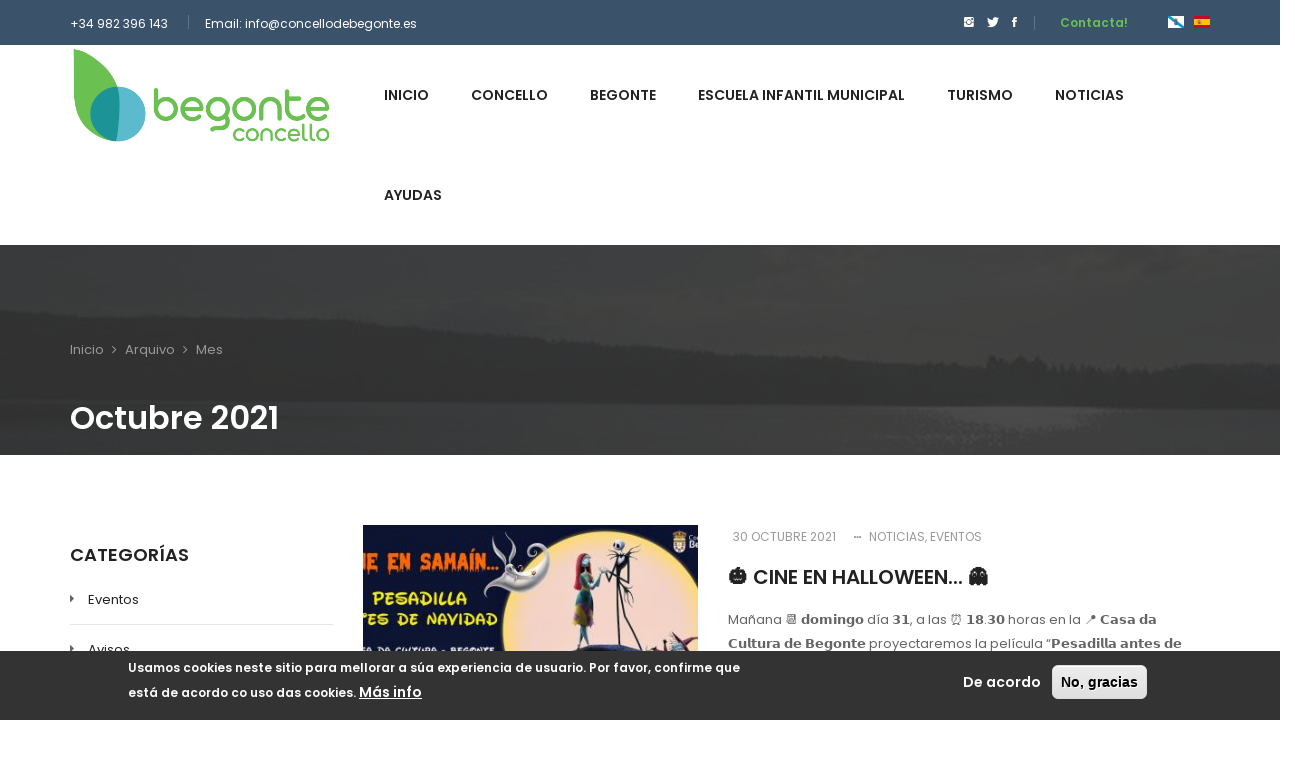

--- FILE ---
content_type: text/html; charset=UTF-8
request_url: https://www.concellodebegonte.es/es/archive/blog/202110?page=0
body_size: 9633
content:
<!DOCTYPE html>
<html lang="es" dir="ltr" prefix="content: http://purl.org/rss/1.0/modules/content/  dc: http://purl.org/dc/terms/  foaf: http://xmlns.com/foaf/0.1/  og: http://ogp.me/ns#  rdfs: http://www.w3.org/2000/01/rdf-schema#  schema: http://schema.org/  sioc: http://rdfs.org/sioc/ns#  sioct: http://rdfs.org/sioc/types#  skos: http://www.w3.org/2004/02/skos/core#  xsd: http://www.w3.org/2001/XMLSchema# ">
  <head>
    <meta name="viewport" content="width=device-width, initial-scale=1.0, minimum-scale=1">
    <meta charset="utf-8" />
<meta name="Generator" content="Drupal 8 (https://www.drupal.org)" />
<meta name="MobileOptimized" content="width" />
<meta name="HandheldFriendly" content="true" />
<meta name="viewport" content="width=device-width, initial-scale=1.0, maximum-scale=1.0, user-scalable=0" />
<style>div#sliding-popup, div#sliding-popup .eu-cookie-withdraw-banner, .eu-cookie-withdraw-tab {background: #333} div#sliding-popup.eu-cookie-withdraw-wrapper { background: transparent; } #sliding-popup h1, #sliding-popup h2, #sliding-popup h3, #sliding-popup p, #sliding-popup label, #sliding-popup div, .eu-cookie-compliance-more-button, .eu-cookie-compliance-secondary-button, .eu-cookie-withdraw-tab { color: #ffffff;} .eu-cookie-withdraw-tab { border-color: #ffffff;}</style>
<link rel="shortcut icon" href="/sites/default/files/favicon.png" type="image/png" />

    <title>Octubre 2021 | Concello de Begonte</title>
    <link rel="stylesheet" media="all" href="/sites/default/files/css/css_ngc32HVF_Zxm0lj81iLhabFMJeXXAvycvPL9qhH6-nk.css" />
<link rel="stylesheet" media="all" href="/sites/default/files/css/css_VTC3OQvrANh_dJ_qPPtKinm9wzJMP5mE13GuVSmgV9E.css" />

    
<!--[if lte IE 8]>
<script src="/sites/default/files/js/js_VtafjXmRvoUgAzqzYTA3Wrjkx9wcWhjP0G4ZnnqRamA.js"></script>
<![endif]-->




    <!-- Script de implantación de accesibilidad inSuit -->

    <script async="async" type="text/javascript" src="https://insuit.net/i4tservice/insuit-app.js"></script>


  </head>
  <body class="ltr wide">
        <!-- Preloader -->
	<div class="preloader">
		<div class="clear-loading loading-effect-2">
			<span></span>
		</div>
        <div class="preloader-leftpart"></div>
        <div class="preloader-rightpart"></div>
	</div>
	    <a href="#main-content" class="visually-hidden focusable">
      Pasar al contenido principal
    </a>
    
      <div class="dialog-off-canvas-main-canvas" data-off-canvas-main-canvas>
    <div class="inv-body-inner default"><div id="section-top-header" class="inv-section">
  <div class="section-inner">
  <div class="container">
    <div class="row"><!-- .region-header-top-left-->
  <div class="inv-region region-header_top_left col-xs-12 col-sm-12 col-md-5 col-lg-5 region region-header-top-left">
    <div id="block-fo-topleft" class="hidden-xs hidden-sm block">
          
        
  <div>
          
            <div class="clearfix text-formatted field field--name-body field--type-text-with-summary field--label-hidden field__item"><ul class="top-information">
	<li class="phone"><a href="tel:+34982396143" target="_blank">+34 982 396 143</a></li>
	<li class="email"><a href="mailto:info@concellodebegonte.es" target="_blank">Email: info@concellodebegonte.es</a></li>
</ul>
</div>
      
      </div>
</div>


  </div>
<!-- END .region-header-top-left-->
<!-- .region-header-top-right-->
  <div class="inv-region region-header_top_right col-xs-12 col-sm-12 col-md-7 col-lg-7 region region-header-top-right">
    <div class="language-switcher-language-url block" id="block-selectordeidioma" role="navigation">
          
        
  <div>
              <button class="dropdown-toggle" type="button" data-toggle="dropdown"> <span class="caret"></span></button>
    <ul class="dropdown-menu">
                        <li><a href="/es/archive/blog/202110?page=0" class="language-link is-active" hreflang="es" data-drupal-link-query="{&quot;page&quot;:&quot;0&quot;}" data-drupal-link-system-path="archive/blog/202110">    <img class="language-icon" src="/modules/languageicons/flags/es.png" width="16" height="12" alt="Español" title="Español" typeof="foaf:Image" />

</a></li>
                                <li><a href="/gl/archive/blog/202110?page=0" class="language-link" hreflang="gl" data-drupal-link-query="{&quot;page&quot;:&quot;0&quot;}" data-drupal-link-system-path="archive/blog/202110">    <img class="language-icon" src="/modules/languageicons/flags/gl.png" width="16" height="12" alt="Galician" title="Galician" typeof="foaf:Image" />

</a></li>
                                <li><a href="/en/archive/blog/202110?page=0" class="language-link" hreflang="en" data-drupal-link-query="{&quot;page&quot;:&quot;0&quot;}" data-drupal-link-system-path="archive/blog/202110">    <img class="language-icon" src="/modules/languageicons/flags/en.png" width="16" height="12" alt="English" title="English" typeof="foaf:Image" />

</a></li>
                  </ul>
      </div>
</div>

<div id="block-fo-socialtopheader" class="hidden-xs hidden-sm block">
          
        
  <div>
          
            <div class="clearfix text-formatted field field--name-body field--type-text-with-summary field--label-hidden field__item"><ul class="social">
	<li><a href="https://instagram.com/concellobegonte" target="_blank"><i class="inv-icon ion-social-instagram"></i></a></li>
	<li><a href="https://twitter.com/concellobegonte" target="_blank"><i class="inv-icon ion-social-twitter"></i></a></li>
	<li><a href="https://www.facebook.com/Concello-de-Begonte-1571962219730840/" target="_blank"><i class="inv-icon ion-social-facebook"></i></a></li>
</ul>

<div class="question"><p class="text"><a href="/gl/contacto">Contacta!</a></p></div>

<p class="hidden"><a class="btn-appoinment" href="/gl/contacto">Contacta!</a>

</p><div class="question hidden"><i class="inv-icon fa fa-question-circle-o"></i>
<p class="text">Concello Online</p>
</div>
</div>
      
      </div>
</div>


  </div>
<!-- END .region-header-top-right-->
</div>
  </div>
  </div>
</div>
<div id="section-header" class="inv-section inv-sticky">
  <div class="section-inner">
  <div class="container">
    <div class="row"><!-- .region-logo-->
  <div class="inv-region region-logo col-xs-12 col-sm-3 col-md-2 col-lg-3 region">
    <div id="block-fo-branding" class="block">
          
        
  <div>
          <a href="/es" rel="home" class="site-logo">
      <img src="/sites/default/files/LOGO%20Header%20WEB_0.png" alt="Inicio" />
    </a>
        </div>
</div>


  </div>
<!-- END .region-logo-->
<!-- .region-navigation-->
  <div class="inv-region region-navigation col-xs-12 col-sm-12 col-md-10 col-lg-9 region">
    <div id="block-fo-mainnavigation" class="block">
          
        
  <div>
          
<ul id="superfish-main" class="menu sf-menu sf-main sf-horizontal sf-style-none">
  
<li id="main-menu-link-content80bac7c4-6f4a-483d-83c2-9bae88bc5e2e"
     class="sf-depth-1 sf-no-children"><a href="/es/inicio" class="sf-depth-1">Inicio</a></li><li id="main-menu-link-content73295278-4894-44a7-b409-d736c1aaf290"
     class="sf-depth-1 menuparent"><a href="" class="sf-depth-1 menuparent">Concello</a><ul><li id="main-menu-link-content40e268cc-3eb0-43a7-814e-853cb530b9bb"
     class="sf-depth-2 sf-no-children"><a href="/es/concello/corporacion-municipal" class="sf-depth-2">Corporación Municipal</a></li><li id="main-menu-link-content8e3496b6-dd3f-4289-90d2-e114831b9a98"
     class="sf-depth-2 sf-no-children"><a href="/es/concello/ordenanzas-y-reglamentos" class="sf-depth-2">Ordenanzas y Reglamentos</a></li><li id="main-menu-link-content021226b1-a75f-468c-8d86-f5eff1025047"
     class="sf-depth-2 sf-no-children"><a href="/es/concello/perfil-del-contratante" class="sf-depth-2">Perfil del Contratante</a></li><li id="main-menu-link-content39ea628c-7e0d-4543-a8f1-f7fc6bed230c"
     class="sf-depth-2 sf-no-children"><a href="/es/concello/saludo-del-alcalde" class="sf-depth-2">Saludo</a></li><li id="main-menu-link-content15d75be5-b65c-4d03-be65-ce3bb9bf6623"
     class="sf-depth-2 sf-no-children"><a href="/es/concello/servicios-municipales" class="sf-depth-2">Servicios Municipales</a></li><li id="main-menu-link-content1d6fda57-45d4-4c6b-9925-4d76cd1862dd"
     class="sf-depth-2 sf-no-children"><a href="/es/concello/planes-municipales" class="sf-depth-2">Planes Municipales</a></li><li id="main-menu-link-content194ee010-7232-42bc-8993-b2c681c24805"
     class="sf-depth-2 sf-no-children"><a href="/es/concello/punto-de-informacion-catastral" class="sf-depth-2">Punto de Información Catastral</a></li><li id="main-menu-link-contentef57a651-1307-4f6c-812d-baf16b5a4e27"
     class="sf-depth-2 sf-no-children"><a href="/es/concello/empleo" class="sf-depth-2">Empleo</a></li><li id="main-menu-link-contentf31c8b4c-8b84-4325-8ee8-b163ba0aa197"
     class="sf-depth-2 sf-no-children"><a href="/es/concello/informacion-de-interes-sede-electronica" class="sf-depth-2">Información de Interés - Sede Electrónica</a></li><li id="main-menu-link-content1f41aa16-7566-498d-9bc3-11aec390b2b6"
     class="sf-depth-2 sf-no-children"><a href="/es/concello/modificacion-de-normas-subsidiarias" class="sf-depth-2">Modificación Normas Subsidiarias</a></li><li id="main-menu-link-content521cd81f-77fe-41b0-a78f-d8c5548e7b86"
     class="sf-depth-2 sf-no-children"><a href="/es/concello/servicio-de-prevencion-de-drogodependencias" class="sf-depth-2">Servicio de Prevención de Drogas</a></li><li id="main-menu-link-contentaf4ffa20-3396-46c0-b254-521ee2b0ed4a"
     class="sf-depth-2 sf-no-children"><a href="/es/concello/multimedia" class="sf-depth-2">Multimedia</a></li></ul></li><li id="main-menu-link-contentcfd45e90-f52d-43d9-ba35-d96f9942a024"
     class="sf-depth-1 sf-no-children"><a href="/es/begonte" class="sf-depth-1">Begonte</a></li><li id="main-menu-link-content12c4b4d5-f999-4875-896e-3a2cf2eec8f4"
     class="sf-depth-1 sf-no-children"><a href="/es/escuela-infantil-municipal" class="sf-depth-1">ESCUELA INFANTIL MUNICIPAL</a></li><li id="main-menu-link-content71b6ea4d-8277-4062-9a0d-5ed666a60714"
     class="sf-depth-1 sf-no-children"><a href="/es/turismo" class="sf-depth-1">Turismo</a></li><li id="main-menu-link-contentaa2c5e2e-4844-42fc-b231-03cec8447eef"
     class="sf-depth-1 sf-no-children"><a href="/es/actualidad" class="sf-depth-1">Noticias</a></li><li id="main-menu-link-content51b0bbb3-cc2c-42ad-b3bd-e94527aec598"
     class="sf-depth-1 sf-no-children"><a href="/es/actualidade/14" class="sf-depth-1">Ayudas</a></li>
</ul>

      </div>
</div>


  </div>
<!-- END .region-navigation-->
</div>
  </div>
  </div>
</div>
<div id="section-page-title" class="inv-section">
  <div class="section-inner">
  <div class="inv-container">
    <div class="row"><!-- .region-banner-->
  <div class="inv-region region-banner col-xs-12 col-sm-12 col-md-12 col-lg-12 region">
    <div id="block-fo-blogbanner" class="block-overlay block" style="background-image:url(https://www.concellodebegonte.es/sites/default/files/bg_images/fondo_titulos.jpg);background-position:top left;padding:105px 0">
    <div style="background-color:#363636;opacity:0.9" class="block-overlay-inner"></div>
          
        
  <div class="container">
          
      </div>
</div>


  </div>
<!-- END .region-banner-->
<!-- .region-breadcrumb-->
  <div class="inv-region region-breadcrumb col-xs-12 col-sm-12 col-md-12 col-lg-12 region">
    <div id="block-fo-breadcrumbs" class="block">
          
        
  <div class="container">
            <nav class="breadcrumb" role="navigation" aria-labelledby="system-breadcrumb">
    <h2 id="system-breadcrumb" class="visually-hidden">Sobrescribir enlaces de ayuda a la navegación</h2>
    <ol>
          <li>
                  <a href="/es">Inicio</a>
              </li>
          <li>
                  <a href="/es/archive">Arquivo</a>
              </li>
          <li>
                  <a href="/es/archive/blog">Mes</a>
              </li>
        </ol>
  </nav>

      </div>
</div>


  </div>
<!-- END .region-breadcrumb-->
<!-- .region-page-title-->
  <div class="inv-region region-page_title col-xs-12 col-sm-12 col-md-12 col-lg-12 region region-page-title">
    <div id="block-fo-page-title" class="block">
          
        
  <div class="container">
          
  <h1 class="page-title">Octubre 2021</h1>


      </div>
</div>


  </div>
<!-- END .region-page-title-->
</div>
  </div>
  </div>
</div>
<div id="section-main-content" class="inv-section">
  <div class="section-inner">
  <div class="container">
    <div class="row"><!-- .region-sidebar-first-->
  <div class="inv-region region-sidebar_first col-xs-12 col-sm-12 col-md-3 col-lg-3 region region-sidebar-first">
    <div class="views-element-container block" id="block-fo-views-block-blog-widget-block-1-2">
          
          <h2 class="block-title">Categorías</h2>
        
  <div>
          <div><div class="blog-category view view-blog-widget view-id-blog_widget view-display-id-block_1 js-view-dom-id-647a4eea29cfec7fca78df885b4332b1bcfa3c7e817d9b06d5622bffe7fb0685">
  
    
      
      <div class="view-content">
      <div class="item-list">
  
  <ul>

          <li><div class="views-field views-field-name"><span class="field-content"><a href="/es/actualidade/1">Eventos</a></span></div></li>
          <li><div class="views-field views-field-name"><span class="field-content"><a href="/es/actualidade/2">Avisos</a></span></div></li>
          <li><div class="views-field views-field-name"><span class="field-content"><a href="/es/actualidade/4">Noticias</a></span></div></li>
          <li><div class="views-field views-field-name"><span class="field-content"><a href="/es/actualidade/14">Ayudas</a></span></div></li>
    
  </ul>

</div>

    </div>
  
          </div>
</div>

      </div>
</div>

<div class="views-element-container block" id="block-fo-views-block-blog-block-6-2">
          
          <h2 class="block-title">Última Hora</h2>
        
  <div>
          <div><div class="recent-post view view-blog view-id-blog view-display-id-block_6 js-view-dom-id-dad61dd7ce905baf9d8752962ca1b73c7e6219afc6960dd027b92f658c14e5d9">
  
    
      
      <div class="view-content">
      <div class="item-list">
  
  <ul>

          <li><div class="views-field views-field-title"><span class="field-content"><a href="/es/actualidade/conoce-el-centro-de-dia-de-begonte" hreflang="es">CONOCE EL CENTRO DE DÍA DE BEGONTE 👴👵🏠</a></span></div></li>
          <li><div class="views-field views-field-title"><span class="field-content"><a href="/es/actualidade/curso-gratuito-atencion-sociosanitaria-personas-dependientes-en-instituciones-sociales" hreflang="es">📚CURSO GRATUÍTO: ATENCIÓN SOCIOSANITARIA A PERSONAS DEPENDIENTES EN INSTITUCIONES SOCIALES</a></span></div></li>
          <li><div class="views-field views-field-title"><span class="field-content"><a href="/es/actualidade/programa-formativo-reto-rural-digital-4a-convocatoria" hreflang="es">Programa formativo Reto Rural Digital - 4ª convocatoria.</a></span></div></li>
          <li><div class="views-field views-field-title"><span class="field-content"><a href="/es/actualidade/la-cabalgata-de-reyes-sera-en-el-pabellon-de-begonte" hreflang="es">LA CABALGATA DE REYES SERÁ EN EL PABELLÓN DE BEGONTE ⭐️👑🎁</a></span></div></li>
          <li><div class="views-field views-field-title"><span class="field-content"><a href="/es/actualidade/feliz-navidad-25" hreflang="es">¡ 𝐅𝐄𝐋𝐈𝐙 𝐍𝐀𝐕𝐈𝐃𝐀𝐃 ! 🎅🏻🎄⭐️🎁👑</a></span></div></li>
    
  </ul>

</div>

    </div>
  
          </div>
</div>

      </div>
</div>


  </div>
<!-- END .region-sidebar-first-->
<!-- .region-content-->
  <div class="inv-region region-content col-xs-12 col-sm-12 col-md-9 col-lg-9 region">
    <div data-drupal-messages-fallback class="hidden"></div>
<div id="block-fo-content" class="block">
          
        
  <div>
          <div class="views-element-container"><div class="view view-archive view-id-archive view-display-id-page_2 js-view-dom-id-a699d2f09beb2a3b3c3f5b985cc919cb24a1973049b1c6800fc19393cc785629">
  
    
      
      <div class="view-content">
      <div id="archive-page-2" class="inv-grid classic grid-lg-1 grid-md-1 grid-sm-1 grid-xs-1">
	<div class="inv-grid-inner">
				<div class="inv-grid-item " data-index="0">
							<div class="inv-grid-item-inner">
					<div data-history-node-id="539" class="node node--type-article node--view-mode-teaser-3 blog-item blog-style02-layout" typeof="schema:Article">
  
  <div class="row">
	  <div class="col-md-5">
		  			<div   >
      <div class="field field--name-field-image field--type-image field--label-hidden field__items">
              <div class="field__item">  <img property="schema:image" src="/sites/default/files/styles/blog_grid/public/2021-11/Cartel.jpg?itok=y5CXqQrN" width="370" height="250" alt="CINE SAMAIN" typeof="foaf:Image" class="image-style-blog-grid" />


</div>
          </div>
  </div>
		  	  </div>
	  <div class="col-md-7">
		  <div class="meta-blog">
			  				<div   class="meta-left" >
            <div class="field field--name-node-post-date field--type-ds field--label-hidden field__item">30 Octubre 2021</div>
      
      <div class="field field--name-field-blog-categories field--type-entity-reference field--label-hidden field__items">
              <div class="field__item">Noticias</div>
              <div class="field__item">Eventos</div>
          </div>
  </div>
			  			  				<div   class="meta-right" ></div>
			  		  </div>
		  			<div   >
            <div class="field field--name-node-title field--type-ds field--label-hidden field__item"><h2>
  <a href="/es/actualidade/cine-en-halloween" hreflang="es">🎃 CINE EN HALLOWEEN... 👻</a>
</h2>
</div>
      
            <div property="schema:text" class="clearfix text-formatted field field--name-body field--type-text-with-summary field--label-hidden field__item"><p>Mañana 📆 𝗱𝗼𝗺𝗶𝗻𝗴𝗼 día 𝟯𝟭, a las ⏰ 𝟭𝟴.𝟯𝟬 horas en la 📍 𝗖𝗮𝘀𝗮 𝗱𝗮 𝗖𝘂𝗹𝘁𝘂𝗿𝗮 𝗱𝗲 𝗕𝗲𝗴𝗼𝗻𝘁𝗲 proyectaremos la película “𝗣𝗲𝘀𝗮𝗱𝗶𝗹𝗹𝗮 𝗮𝗻𝘁𝗲𝘀 𝗱𝗲 𝗻𝗮𝘃𝗶𝗱𝗮𝗱” 💀</p>

<p>*Será 𝗼𝗯𝗹𝗶𝗴𝗮𝘁𝗼𝗿𝗶𝗼 el uso de máscara 😷 y no se podrá comer 🍿 ni beber🥤 en interior de la sala.</p></div>
      
            <div class="field field--name-node-link field--type-ds field--label-hidden field__item">  <a href="/es/actualidade/cine-en-halloween" class="readmore" hreflang="es">Leer más<i class="fa fa-chevron-right"></i> </a>
</div>
      </div>
		  	  </div>
  </div>
</div>


				</div>
					</div>
				<div class="inv-grid-item " data-index="1">
							<div class="inv-grid-item-inner">
					<div data-history-node-id="539" class="node node--type-article node--view-mode-teaser-3 blog-item blog-style02-layout" typeof="schema:Article">
  
  <div class="row">
	  <div class="col-md-5">
		  			<div   >
      <div class="field field--name-field-image field--type-image field--label-hidden field__items">
              <div class="field__item">  <img property="schema:image" src="/sites/default/files/styles/blog_grid/public/2021-11/Cartel.jpg?itok=y5CXqQrN" width="370" height="250" alt="CINE SAMAIN" typeof="foaf:Image" class="image-style-blog-grid" />


</div>
          </div>
  </div>
		  	  </div>
	  <div class="col-md-7">
		  <div class="meta-blog">
			  				<div   class="meta-left" >
            <div class="field field--name-node-post-date field--type-ds field--label-hidden field__item">30 Octubre 2021</div>
      
      <div class="field field--name-field-blog-categories field--type-entity-reference field--label-hidden field__items">
              <div class="field__item">Novas</div>
              <div class="field__item">Eventos</div>
          </div>
  </div>
			  			  				<div   class="meta-right" ></div>
			  		  </div>
		  			<div   >
            <div class="field field--name-node-title field--type-ds field--label-hidden field__item"><h2>
  <a href="/gl/actualidade/cine-en-samain" hreflang="gl">🎃 CINE EN SAMAIN... 👻</a>
</h2>
</div>
      
            <div property="schema:text" class="clearfix text-formatted field field--name-body field--type-text-with-summary field--label-hidden field__item"><p>Mañá 📆 𝗱𝗼𝗺𝗶𝗻𝗴𝗼 día 𝟯𝟭, ás ⏰ 𝟭𝟴.𝟯𝟬 horas na📍 𝗖𝗮𝘀𝗮 𝗱𝗮 𝗖𝘂𝗹𝘁𝘂𝗿𝗮 𝗱𝗲 𝗕𝗲𝗴𝗼𝗻𝘁𝗲 proxectaremos a película “𝗣𝗲𝘀𝗮𝗱𝗶𝗹𝗹𝗮 𝗮𝗻𝘁𝗲𝘀 𝗱𝗲 𝗻𝗮𝘃𝗶𝗱𝗮𝗱” 💀</p>

<p>*Será 𝗼𝗯𝗿𝗶𝗴𝗮𝘁𝗼𝗿𝗶𝗼 o uso de máscara 😷 e non se poderá comer 🍿 nin beber🥤no interior da sala.</p></div>
      
            <div class="field field--name-node-link field--type-ds field--label-hidden field__item">  <a href="/gl/actualidade/cine-en-samain" class="readmore" hreflang="gl">Leer más<i class="fa fa-chevron-right"></i> </a>
</div>
      </div>
		  	  </div>
  </div>
</div>


				</div>
					</div>
				<div class="inv-grid-item " data-index="2">
							<div class="inv-grid-item-inner">
					<div data-history-node-id="538" class="node node--type-article node--view-mode-teaser-3 blog-item blog-style02-layout" typeof="schema:Article">
  
  <div class="row">
	  <div class="col-md-5">
		  			<div   >
      <div class="field field--name-field-image field--type-image field--label-hidden field__items">
              <div class="field__item">  <img property="schema:image" src="/sites/default/files/styles/blog_grid/public/2021-11/31_OCT_II%20ENCONTRO%20DIRECCION.jpg?itok=uIRzF1c4" width="370" height="250" alt="CONCERTO CIRCULO" typeof="foaf:Image" class="image-style-blog-grid" />


</div>
          </div>
  </div>
		  	  </div>
	  <div class="col-md-7">
		  <div class="meta-blog">
			  				<div   class="meta-left" >
            <div class="field field--name-node-post-date field--type-ds field--label-hidden field__item">30 Octubre 2021</div>
      
      <div class="field field--name-field-blog-categories field--type-entity-reference field--label-hidden field__items">
              <div class="field__item">Noticias</div>
              <div class="field__item">Eventos</div>
          </div>
  </div>
			  			  				<div   class="meta-right" ></div>
			  		  </div>
		  			<div   >
            <div class="field field--name-node-title field--type-ds field--label-hidden field__item"><h2>
  <a href="/es/actualidade/concierto-en-el-circulo-de-las-artes-de-lugo" hreflang="es">CONCIERTO EN EL CÍRCULO DE LAS ARTES DE LUGO 🎼🎤 </a>
</h2>
</div>
      
            <div property="schema:text" class="clearfix text-formatted field field--name-body field--type-text-with-summary field--label-hidden field__item"><p>Las Escuelas Mancomunadas de Música de Rábade, Begonte, Outeiro de Rei y Friol, en colaboración con el Centro Superior de Música de Galicia, ofrecerán un concierto el próximo domingo en el Círculo de las Artes.</p></div>
      
            <div class="field field--name-node-link field--type-ds field--label-hidden field__item">  <a href="/es/actualidade/concierto-en-el-circulo-de-las-artes-de-lugo" class="readmore" hreflang="es">Leer más<i class="fa fa-chevron-right"></i> </a>
</div>
      </div>
		  	  </div>
  </div>
</div>


				</div>
					</div>
				<div class="inv-grid-item " data-index="3">
							<div class="inv-grid-item-inner">
					<div data-history-node-id="538" class="node node--type-article node--view-mode-teaser-3 blog-item blog-style02-layout" typeof="schema:Article">
  
  <div class="row">
	  <div class="col-md-5">
		  			<div   >
      <div class="field field--name-field-image field--type-image field--label-hidden field__items">
              <div class="field__item">  <img property="schema:image" src="/sites/default/files/styles/blog_grid/public/2021-11/31_OCT_II%20ENCONTRO%20DIRECCION.jpg?itok=uIRzF1c4" width="370" height="250" alt="CONCERTO CIRCULO" typeof="foaf:Image" class="image-style-blog-grid" />


</div>
          </div>
  </div>
		  	  </div>
	  <div class="col-md-7">
		  <div class="meta-blog">
			  				<div   class="meta-left" >
            <div class="field field--name-node-post-date field--type-ds field--label-hidden field__item">30 Octubre 2021</div>
      
      <div class="field field--name-field-blog-categories field--type-entity-reference field--label-hidden field__items">
              <div class="field__item">Novas</div>
              <div class="field__item">Eventos</div>
          </div>
  </div>
			  			  				<div   class="meta-right" ></div>
			  		  </div>
		  			<div   >
            <div class="field field--name-node-title field--type-ds field--label-hidden field__item"><h2>
  <a href="/gl/actualidade/concerto-no-circulo-das-artes-de-lugo" hreflang="gl">CONCERTO NO CÍRCULO DAS ARTES DE LUGO 🎼🎤 </a>
</h2>
</div>
      
            <div property="schema:text" class="clearfix text-formatted field field--name-body field--type-text-with-summary field--label-hidden field__item"><p>As Escolas Mancomunadas de Música de Rábade, Begonte, Outeiro de Rei e Friol, en colaboración co Centro Superior de Música de Galicia, ofrecerán un concerto o vindeiro domingo no Círculo das Artes.</p></div>
      
            <div class="field field--name-node-link field--type-ds field--label-hidden field__item">  <a href="/gl/actualidade/concerto-no-circulo-das-artes-de-lugo" class="readmore" hreflang="gl">Leer más<i class="fa fa-chevron-right"></i> </a>
</div>
      </div>
		  	  </div>
  </div>
</div>


				</div>
					</div>
				<div class="inv-grid-item " data-index="4">
							<div class="inv-grid-item-inner">
					<div data-history-node-id="537" class="node node--type-article node--view-mode-teaser-3 blog-item blog-style02-layout" typeof="schema:Article">
  
  <div class="row">
	  <div class="col-md-5">
		  			<div   >
      <div class="field field--name-field-image field--type-image field--label-hidden field__items">
              <div class="field__item">  <img property="schema:image" src="/sites/default/files/styles/blog_grid/public/2021-10/imaxe%20axuda%20tte.jpg?itok=cut2JNSx" width="370" height="250" alt="axudas transporte" typeof="foaf:Image" class="image-style-blog-grid" />


</div>
          </div>
  </div>
		  	  </div>
	  <div class="col-md-7">
		  <div class="meta-blog">
			  				<div   class="meta-left" >
            <div class="field field--name-node-post-date field--type-ds field--label-hidden field__item">29 Octubre 2021</div>
      
      <div class="field field--name-field-blog-categories field--type-entity-reference field--label-hidden field__items">
              <div class="field__item">Noticias</div>
          </div>
  </div>
			  			  				<div   class="meta-right" ></div>
			  		  </div>
		  			<div   >
            <div class="field field--name-node-title field--type-ds field--label-hidden field__item"><h2>
  <a href="/es/actualidade/el-ayuntamiento-de-begonte-convoca-las-ayudas-para-el-transporte-escolar-para-el-1" hreflang="es">El Ayuntamiento de Begonte convoca las Ayudas para el transporte escolar para el curso 2021-2022</a>
</h2>
</div>
      
            <div property="schema:text" class="clearfix text-formatted field field--name-body field--type-text-with-summary field--label-hidden field__item"><p><span>Plazo de presentación: <strong>30<span><strong>/10/2021</strong><span> </span>-<span> </span>29/11/2021 </span></strong></span></p></div>
      
            <div class="field field--name-node-link field--type-ds field--label-hidden field__item">  <a href="/es/actualidade/el-ayuntamiento-de-begonte-convoca-las-ayudas-para-el-transporte-escolar-para-el-1" class="readmore" hreflang="es">Leer más<i class="fa fa-chevron-right"></i> </a>
</div>
      </div>
		  	  </div>
  </div>
</div>


				</div>
					</div>
				<div class="inv-grid-item " data-index="5">
							<div class="inv-grid-item-inner">
					<div data-history-node-id="537" class="node node--type-article node--view-mode-teaser-3 blog-item blog-style02-layout" typeof="schema:Article">
  
  <div class="row">
	  <div class="col-md-5">
		  			<div   >
      <div class="field field--name-field-image field--type-image field--label-hidden field__items">
              <div class="field__item">  <img property="schema:image" src="/sites/default/files/styles/blog_grid/public/2021-10/imaxe%20axuda%20tte.jpg?itok=cut2JNSx" width="370" height="250" alt="axudas transporte" typeof="foaf:Image" class="image-style-blog-grid" />


</div>
          </div>
  </div>
		  	  </div>
	  <div class="col-md-7">
		  <div class="meta-blog">
			  				<div   class="meta-left" >
            <div class="field field--name-node-post-date field--type-ds field--label-hidden field__item">29 Octubre 2021</div>
      
      <div class="field field--name-field-blog-categories field--type-entity-reference field--label-hidden field__items">
              <div class="field__item">Novas</div>
          </div>
  </div>
			  			  				<div   class="meta-right" ></div>
			  		  </div>
		  			<div   >
            <div class="field field--name-node-title field--type-ds field--label-hidden field__item"><h2>
  <a href="/gl/actualidade/o-concello-de-begonte-convoca-axudas-para-o-transporte-escolar-curso-2021-2022" hreflang="gl">O Concello de Begonte convoca as Axudas para o transporte escolar curso 2021-2022</a>
</h2>
</div>
      
            <div property="schema:text" class="clearfix text-formatted field field--name-body field--type-text-with-summary field--label-hidden field__item"><p>Prazo de presentación: <strong>30<span><strong>/10/2021</strong> - 29/11/2021 </span></strong></p>

<p>-Procedemento: Axudas para o transporte escolar curso <span>2021-2022</span></p></div>
      
            <div class="field field--name-node-link field--type-ds field--label-hidden field__item">  <a href="/gl/actualidade/o-concello-de-begonte-convoca-axudas-para-o-transporte-escolar-curso-2021-2022" class="readmore" hreflang="gl">Leer más<i class="fa fa-chevron-right"></i> </a>
</div>
      </div>
		  	  </div>
  </div>
</div>


				</div>
					</div>
				<div class="inv-grid-item " data-index="6">
							<div class="inv-grid-item-inner">
					<div data-history-node-id="536" class="node node--type-article node--view-mode-teaser-3 blog-item blog-style02-layout" typeof="schema:Article">
  
  <div class="row">
	  <div class="col-md-5">
		  			<div   >
      <div class="field field--name-field-image field--type-image field--label-hidden field__items">
              <div class="field__item">  <img property="schema:image" src="/sites/default/files/styles/blog_grid/public/2021-10/imaxe%20axudas%20mat.%20escolar.jpg?itok=zbBLHzuX" width="370" height="250" alt="axudas material escolar" typeof="foaf:Image" class="image-style-blog-grid" />


</div>
          </div>
  </div>
		  	  </div>
	  <div class="col-md-7">
		  <div class="meta-blog">
			  				<div   class="meta-left" >
            <div class="field field--name-node-post-date field--type-ds field--label-hidden field__item">29 Octubre 2021</div>
      
      <div class="field field--name-field-blog-categories field--type-entity-reference field--label-hidden field__items">
              <div class="field__item">Noticias</div>
          </div>
  </div>
			  			  				<div   class="meta-right" ></div>
			  		  </div>
		  			<div   >
            <div class="field field--name-node-title field--type-ds field--label-hidden field__item"><h2>
  <a href="/es/actualidade/el-ayuntamiento-de-begonte-convoca-las-ayudas-para-materia-escolar-para-o-curso-2021" hreflang="es">El Ayuntamiento de Begonte convoca las Ayudas para materia escolar para o curso 2021 - 2022</a>
</h2>
</div>
      
            <div property="schema:text" class="clearfix text-formatted field field--name-body field--type-text-with-summary field--label-hidden field__item"><p><span>Plazo de presentación: <strong>30/10/2021 - 29/11/2021</strong></span></p>

<p>-Procedimiento:<span> </span><strong>Ayudas para materia escolar<span> para el curso 2021 - 2022</span></strong>:</p></div>
      
            <div class="field field--name-node-link field--type-ds field--label-hidden field__item">  <a href="/es/actualidade/el-ayuntamiento-de-begonte-convoca-las-ayudas-para-materia-escolar-para-o-curso-2021" class="readmore" hreflang="es">Leer más<i class="fa fa-chevron-right"></i> </a>
</div>
      </div>
		  	  </div>
  </div>
</div>


				</div>
					</div>
				<div class="inv-grid-item " data-index="7">
							<div class="inv-grid-item-inner">
					<div data-history-node-id="536" class="node node--type-article node--view-mode-teaser-3 blog-item blog-style02-layout" typeof="schema:Article">
  
  <div class="row">
	  <div class="col-md-5">
		  			<div   >
      <div class="field field--name-field-image field--type-image field--label-hidden field__items">
              <div class="field__item">  <img property="schema:image" src="/sites/default/files/styles/blog_grid/public/2021-10/imaxe%20axudas%20mat.%20escolar.jpg?itok=zbBLHzuX" width="370" height="250" alt="axudas material escolar" typeof="foaf:Image" class="image-style-blog-grid" />


</div>
          </div>
  </div>
		  	  </div>
	  <div class="col-md-7">
		  <div class="meta-blog">
			  				<div   class="meta-left" >
            <div class="field field--name-node-post-date field--type-ds field--label-hidden field__item">29 Octubre 2021</div>
      
      <div class="field field--name-field-blog-categories field--type-entity-reference field--label-hidden field__items">
              <div class="field__item">Novas</div>
          </div>
  </div>
			  			  				<div   class="meta-right" ></div>
			  		  </div>
		  			<div   >
            <div class="field field--name-node-title field--type-ds field--label-hidden field__item"><h2>
  <a href="/gl/actualidade/o-concello-de-begonte-convoca-axudas-para-material-escolar-para-o-curso-2021-2022" hreflang="gl">O Concello de Begonte convoca as Axudas para material escolar para o curso 2021 - 2022</a>
</h2>
</div>
      
            <div property="schema:text" class="clearfix text-formatted field field--name-body field--type-text-with-summary field--label-hidden field__item"><p>Prazo de presentación: <strong>30/10/2021 - 29/11/2021</strong></p>

<p><span>- Procedemento: </span><strong>Axudas para material escolar curso 2021 / 2022:</strong></p></div>
      
            <div class="field field--name-node-link field--type-ds field--label-hidden field__item">  <a href="/gl/actualidade/o-concello-de-begonte-convoca-axudas-para-material-escolar-para-o-curso-2021-2022" class="readmore" hreflang="gl">Leer más<i class="fa fa-chevron-right"></i> </a>
</div>
      </div>
		  	  </div>
  </div>
</div>


				</div>
					</div>
				<div class="inv-grid-item " data-index="8">
							<div class="inv-grid-item-inner">
					<div data-history-node-id="534" class="node node--type-article node--view-mode-teaser-3 blog-item blog-style02-layout" typeof="schema:Article">
  
  <div class="row">
	  <div class="col-md-5">
		  			<div   >
      <div class="field field--name-field-image field--type-image field--label-hidden field__items">
              <div class="field__item">  <img src="/sites/default/files/styles/blog_grid/public/default_images/LOGO%20vertical.png?itok=t5_FwesP" width="370" height="250" alt="Concello de Begonte" title="Concello de Begonte" typeof="foaf:Image" class="image-style-blog-grid" />


</div>
          </div>
  </div>
		  	  </div>
	  <div class="col-md-7">
		  <div class="meta-blog">
			  				<div   class="meta-left" >
            <div class="field field--name-node-post-date field--type-ds field--label-hidden field__item">20 Octubre 2021</div>
      
      <div class="field field--name-field-blog-categories field--type-entity-reference field--label-hidden field__items">
              <div class="field__item">Noticias</div>
          </div>
  </div>
			  			  				<div   class="meta-right" ></div>
			  		  </div>
		  			<div   >
            <div class="field field--name-node-title field--type-ds field--label-hidden field__item"><h2>
  <a href="/es/actualidade/mejora-y-accede-la-informacion" hreflang="es">📱 Mejora 𝗕𝗘𝗚𝗢𝗡𝗧𝗘 y accede a la información‼️</a>
</h2>
</div>
      
            <div property="schema:text" class="clearfix text-formatted field field--name-body field--type-text-with-summary field--label-hidden field__item"><p></p></div>
      
            <div class="field field--name-node-link field--type-ds field--label-hidden field__item">  <a href="/es/actualidade/mejora-y-accede-la-informacion" class="readmore" hreflang="es">Leer más<i class="fa fa-chevron-right"></i> </a>
</div>
      </div>
		  	  </div>
  </div>
</div>


				</div>
					</div>
				<div class="inv-grid-item " data-index="9">
							<div class="inv-grid-item-inner">
					<div data-history-node-id="534" class="node node--type-article node--view-mode-teaser-3 blog-item blog-style02-layout" typeof="schema:Article">
  
  <div class="row">
	  <div class="col-md-5">
		  			<div   >
      <div class="field field--name-field-image field--type-image field--label-hidden field__items">
              <div class="field__item">  <img src="/sites/default/files/styles/blog_grid/public/default_images/LOGO%20vertical.png?itok=t5_FwesP" width="370" height="250" alt="Concello de Begonte" title="Concello de Begonte" typeof="foaf:Image" class="image-style-blog-grid" />


</div>
          </div>
  </div>
		  	  </div>
	  <div class="col-md-7">
		  <div class="meta-blog">
			  				<div   class="meta-left" >
            <div class="field field--name-node-post-date field--type-ds field--label-hidden field__item">20 Octubre 2021</div>
      
      <div class="field field--name-field-blog-categories field--type-entity-reference field--label-hidden field__items">
              <div class="field__item">Novas</div>
          </div>
  </div>
			  			  				<div   class="meta-right" ></div>
			  		  </div>
		  			<div   >
            <div class="field field--name-node-title field--type-ds field--label-hidden field__item"><h2>
  <a href="/gl/actualidade/mellora-e-accede-informacion" hreflang="gl">📱 Mellora 𝗕𝗘𝗚𝗢𝗡𝗧𝗘 e accede á información‼️</a>
</h2>
</div>
      
            <div property="schema:text" class="clearfix text-formatted field field--name-body field--type-text-with-summary field--label-hidden field__item"><p></p></div>
      
            <div class="field field--name-node-link field--type-ds field--label-hidden field__item">  <a href="/gl/actualidade/mellora-e-accede-informacion" class="readmore" hreflang="gl">Leer más<i class="fa fa-chevron-right"></i> </a>
</div>
      </div>
		  	  </div>
  </div>
</div>


				</div>
					</div>
				<div class="shuffle__sizer"></div>
	</div>
</div>

    </div>
  
        <nav class="pager" role="navigation" aria-labelledby="pagination-heading">
    <h4 id="pagination-heading" class="pager__heading visually-hidden">Paginación</h4>
    <ul class="pager__items js-pager__items">
                    <li class="pager__item is-active">
          Página 1        </li>
                    <li class="pager__item pager__item--next">
          <a href="/es/archive/blog/202110?page=1" title="Ir a la página siguiente" rel="next">
            <span class="visually-hidden">Siguiente página</span>
            <span aria-hidden="true">››</span>
          </a>
        </li>
          </ul>
  </nav>

          </div>
</div>

      </div>
</div>


  </div>
<!-- END .region-content-->
</div>
  </div>
  </div>
</div>
<div id="section-footer" class="inv-section">
  <div class="section-inner">
  <div class="container">
    <div class="row"><!-- .region-footer-first-->
  <div class="inv-region region-footer_first col-xs-12 col-sm-3 col-md-4 col-lg-4 region region-footer-first">
    <div id="block-fo-footerlogocontact" class="block">
          
        
  <div>
          
            <div class="clearfix text-formatted field field--name-body field--type-text-with-summary field--label-hidden field__item"><div class="footer-info">
<p class="footer-logo"><img alt="Concello de Begonte" data-entity-type="file" data-entity-uuid="43e5cae9-ab5f-447d-bd7c-2c7853572905" src="/sites/default/files/inline-images/begonte.png" />

</p><div class="im-map">
<h5 class="title">Bienvenidos al Concello de Begonte</h5>

<p>Begonte es un ayuntamiento situado en la parte occidental de la provincia de Lugo (Galicia). Pertenece a la comarca de la Terra Chá.</p>

<div class="map"><a href="/es/node/62" target="_blank"><i class="inv-icon fa fa-map-marker"></i> Contacto</a></div>
</div>
</div>
</div>
      
      </div>
</div>


  </div>
<!-- END .region-footer-first-->
<!-- .region-footer-second-->
  <div class="inv-region region-footer_second col-xs-12 col-sm-3 col-md-2 col-lg-2 region region-footer-second">
    <div id="block-fo-ourservicesfooter" class="block">
          
          <h2 class="block-title">Menú</h2>
        
  <div>
          
            <div class="clearfix text-formatted field field--name-body field--type-text-with-summary field--label-hidden field__item"><ul class="ourservices">
	<li><a href="/es/node/88">Concello</a></li>
	<li><a href="/es/node/67">Begonte</a></li>
	<li><a href="/es/node/40">Turismo</a></li>
	<li><a href="/es/node/68">Noticias</a></li>
	<li><a href="/es/node/62">Contacto</a></li>
</ul>
</div>
      
      </div>
</div>


  </div>
<!-- END .region-footer-second-->
<!-- .region-footer-third-->
  <div class="inv-region region-footer_third col-xs-12 col-sm-3 col-md-3 col-lg-3 region region-footer-third">
    <div id="block-fo-followus" class="block">
          
          <h2 class="block-title">Redes</h2>
        
  <div>
          
            <div class="clearfix text-formatted field field--name-body field--type-text-with-summary field--label-hidden field__item"><ul class="followus">
	<li><a href="https://www.facebook.com/Concello-de-Begonte-1571962219730840/"><i class="inv-icon ion-social-facebook"></i>Facebook</a></li>
	<li><a href="https://twitter.com/concellobegonte"><i class="inv-icon ion-social-twitter"></i>Twitter</a></li>
	<li><a href="https://instagram.com/concellobegonte"><i class="inv-icon ion-social-instagram"></i>Instagram</a></li>
</ul>
</div>
      
      </div>
</div>


  </div>
<!-- END .region-footer-third-->
<!-- .region-footer-fourth-->
  <div class="inv-region region-footer_fourth col-xs-12 col-sm-3 col-md-3 col-lg-3 region region-footer-fourth">
    <div id="block-pie2" class="block">
          
        
  <div>
          
            <div class="clearfix text-formatted field field--name-body field--type-text-with-summary field--label-hidden field__item"><iframe src="https://www.google.com/maps/embed?pb=!1m18!1m12!1m3!1d5821.758672715993!2d-7.68885630098468!3d43.1490630436813!2m3!1f0!2f0!3f0!3m2!1i1024!2i768!4f13.1!3m3!1m2!1s0xd31dbf66cadc565%3A0xc6e38fc9a5d719db!2s27373+Begonte%2C+Lugo!5e0!3m2!1ses!2ses!4v1529060144855" width="100%" height="250" frameborder="0" style="border:0" allowfullscreen=""></iframe></div>
      
      </div>
</div>


  </div>
<!-- END .region-footer-fourth-->
</div>
  </div>
  </div>
</div>
<div id="section-bottom" class="inv-section">
  <div class="section-inner">
  <div class="container">
    <div class="row"><!-- .region-bottom-first-->
  <div class="inv-region region-bottom_first col-xs-12 col-sm-12 col-md-12 col-lg-12 region region-bottom-first">
    <div id="block-fo-copyrightfooter" style="text-align:center" class="block">
          
        
  <div>
          
            <div class="clearfix text-formatted field field--name-body field--type-text-with-summary field--label-hidden field__item"><p class="copyright mb-0">© 2024 Concello de Begonte / <a href="http://www.internetgalicia.net" target="_blank">GaliciaDigital</a> / <a href="/es/node/102">Aviso Legal</a> / <a href="/es/node/101">Política de cookies</a> / <a href="/node/870">Accesibilidad</a></p>
</div>
      
      </div>
</div>


  </div>
<!-- END .region-bottom-first-->
</div>
  </div>
  </div>
</div>
</div>
  </div>

    
    <script type="application/json" data-drupal-selector="drupal-settings-json">{"path":{"baseUrl":"\/","scriptPath":null,"pathPrefix":"es\/","currentPath":"archive\/blog\/202110","currentPathIsAdmin":false,"isFront":false,"currentLanguage":"es","currentQuery":{"page":"0"}},"pluralDelimiter":"\u0003","suppressDeprecationErrors":true,"colorbox":{"opacity":"0.85","current":"{current} de {total}","previous":"\u00ab Anterior","next":"Siguiente \u00bb","close":"Cerrar","maxWidth":"98%","maxHeight":"98%","fixed":true,"mobiledetect":true,"mobiledevicewidth":"480px"},"data":{"extlink":{"extTarget":true,"extTargetNoOverride":false,"extNofollow":true,"extFollowNoOverride":true,"extClass":"0","extLabel":"(link is external)","extImgClass":false,"extSubdomains":true,"extExclude":"","extInclude":"","extCssExclude":"","extCssExplicit":"","extAlert":false,"extAlertText":"This link will take you to an external web site. We are not responsible for their content.","mailtoClass":"0","mailtoLabel":"(link sends email)"}},"eu_cookie_compliance":{"popup_enabled":true,"popup_agreed_enabled":false,"popup_hide_agreed":false,"popup_clicking_confirmation":false,"popup_scrolling_confirmation":false,"popup_html_info":"\u003Cdiv class=\u0022eu-cookie-compliance-banner eu-cookie-compliance-banner-info eu-cookie-compliance-banner--opt-in\u0022\u003E\n  \u003Cdiv class=\u0022popup-content info eu-cookie-compliance-content\u0022\u003E\n    \u003Cdiv id=\u0022popup-text\u0022 class=\u0022eu-cookie-compliance-message\u0022\u003E\n      \u003Cp\u003EUsamos cookies neste sitio para mellorar a s\u00faa experiencia de usuario. Por favor, confirme que est\u00e1 de acordo co uso das cookies.\u003C\/p\u003E\n              \u003Cbutton type=\u0022button\u0022 class=\u0022find-more-button eu-cookie-compliance-more-button\u0022\u003EM\u00e1s info\u003C\/button\u003E\n          \u003C\/div\u003E\n\n    \n    \u003Cdiv id=\u0022popup-buttons\u0022 class=\u0022eu-cookie-compliance-buttons\u0022\u003E\n      \u003Cbutton type=\u0022button\u0022 class=\u0022agree-button eu-cookie-compliance-secondary-button\u0022\u003EDe acordo\u003C\/button\u003E\n              \u003Cbutton type=\u0022button\u0022 class=\u0022decline-button eu-cookie-compliance-default-button\u0022\u003ENo, gracias\u003C\/button\u003E\n          \u003C\/div\u003E\n  \u003C\/div\u003E\n\u003C\/div\u003E","use_mobile_message":false,"mobile_popup_html_info":"\u003Cdiv class=\u0022eu-cookie-compliance-banner eu-cookie-compliance-banner-info eu-cookie-compliance-banner--opt-in\u0022\u003E\n  \u003Cdiv class=\u0022popup-content info eu-cookie-compliance-content\u0022\u003E\n    \u003Cdiv id=\u0022popup-text\u0022 class=\u0022eu-cookie-compliance-message\u0022\u003E\n      \n              \u003Cbutton type=\u0022button\u0022 class=\u0022find-more-button eu-cookie-compliance-more-button\u0022\u003EM\u00e1s info\u003C\/button\u003E\n          \u003C\/div\u003E\n\n    \n    \u003Cdiv id=\u0022popup-buttons\u0022 class=\u0022eu-cookie-compliance-buttons\u0022\u003E\n      \u003Cbutton type=\u0022button\u0022 class=\u0022agree-button eu-cookie-compliance-secondary-button\u0022\u003EDe acordo\u003C\/button\u003E\n              \u003Cbutton type=\u0022button\u0022 class=\u0022decline-button eu-cookie-compliance-default-button\u0022\u003ENo, gracias\u003C\/button\u003E\n          \u003C\/div\u003E\n  \u003C\/div\u003E\n\u003C\/div\u003E","mobile_breakpoint":768,"popup_html_agreed":false,"popup_use_bare_css":false,"popup_height":"auto","popup_width":"100%","popup_delay":1000,"popup_link":"\/es\/politica-de-cookies","popup_link_new_window":true,"popup_position":false,"fixed_top_position":true,"popup_language":"es","store_consent":false,"better_support_for_screen_readers":false,"cookie_name":"","reload_page":false,"domain":"","domain_all_sites":false,"popup_eu_only_js":false,"cookie_lifetime":100,"cookie_session":0,"disagree_do_not_show_popup":false,"method":"opt_in","whitelisted_cookies":"","withdraw_markup":"\u003Cbutton type=\u0022button\u0022 class=\u0022eu-cookie-withdraw-tab\u0022\u003EOpciones de privacidad\u003C\/button\u003E\n\u003Cdiv class=\u0022eu-cookie-withdraw-banner\u0022\u003E\n  \u003Cdiv class=\u0022popup-content info eu-cookie-compliance-content\u0022\u003E\n    \u003Cdiv id=\u0022popup-text\u0022 class=\u0022eu-cookie-compliance-message\u0022\u003E\n      \u003Ch2\u003EWe use cookies on this site to enhance your user experience\u003C\/h2\u003E\u003Cp\u003EYou have given your consent for us to set cookies.\u003C\/p\u003E\n    \u003C\/div\u003E\n    \u003Cdiv id=\u0022popup-buttons\u0022 class=\u0022eu-cookie-compliance-buttons\u0022\u003E\n      \u003Cbutton type=\u0022button\u0022 class=\u0022eu-cookie-withdraw-button\u0022\u003EWithdraw consent\u003C\/button\u003E\n    \u003C\/div\u003E\n  \u003C\/div\u003E\n\u003C\/div\u003E","withdraw_enabled":false,"withdraw_button_on_info_popup":false,"cookie_categories":[],"enable_save_preferences_button":true,"fix_first_cookie_category":true,"select_all_categories_by_default":false},"invgrid":{"archive-page-2":{"grid_style":"classic","grid_cols_lg":"1","grid_cols_md":"1","grid_cols_sm":"1","grid_cols_xs":"1","grid_margin":"30","grid_ratio":"1"}},"superfish":{"superfish-main":{"id":"superfish-main","sf":{"delay":"100","animation":{"opacity":"show"},"speed":50,"autoArrows":false,"dropShadows":false},"plugins":{"smallscreen":{"mode":"window_width","breakpoint":992,"expandText":"Desplegar","collapseText":"Plegar","title":"Main navigation"},"supposition":true,"supersubs":{"minWidth":"16.25"}}}},"user":{"uid":0,"permissionsHash":"9e63d1e2b9fe28fb7e8fe5584afa5d6fec902dade3738c2d9b281f1578cb91f3"}}</script>
<script src="/sites/default/files/js/js_rU1SFCuxN0cN8MxokJMMYDZKL7L9YX7eGacKljlSpBk.js"></script>

		<div id="go-to-top"><i class="fa fa-arrow-up"></i></div>
	  </body>
</html>
